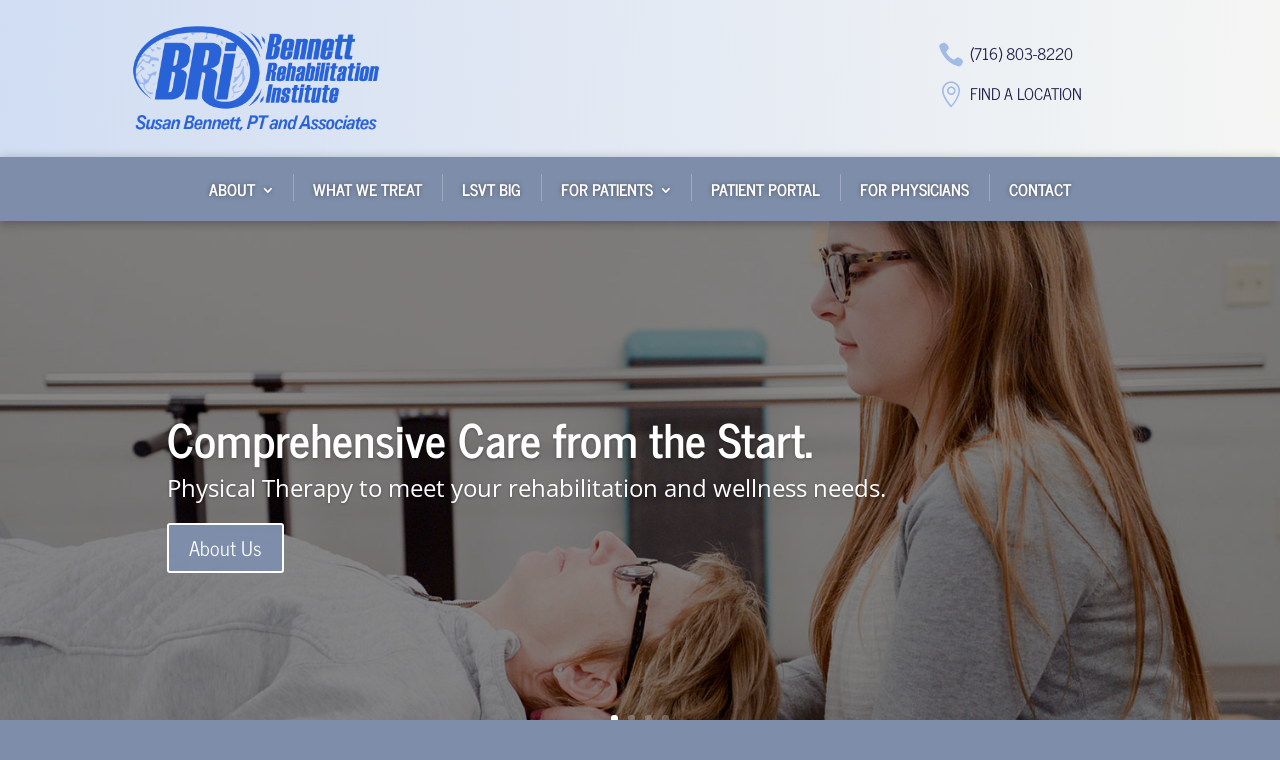

--- FILE ---
content_type: text/css
request_url: https://bennettphysicaltherapy.com/wp-content/themes/divi-child/style.css?ver=4.27.4
body_size: 849
content:
/*
 Theme Name:     Divi Child
 Theme URI:      https://www.elegantthemes.com/gallery/divi/
 Description:    Divi Child Theme
 Author:         Future Buffalo Web Design
 Author URI:     https://www.futurebuffalowebdesign.com
 Template:       Divi
 Version:        1.0.0
*/
 
 
/* =Theme customization starts here
------------------------------------------------------- */

/* column vertical align class */

.ds-vertical-align { 
    display: flex; 
    flex-direction: column; 
    justify-content: center;
} 


/* main menu tweaks */
ul.sub-menu li a { text-shadow: none !important; font-weight: 400 !important; }
.et_mobile_menu li a:hover, .nav ul li a:hover { opacity: .7; background-color: rgba(0,0,0,.1); }


/* Increase mobile menu bar height */
.et_header_style_left .mobile_menu_bar {
  padding-bottom: 85px;
}

/* Moved hamburger down */
.mobile_menu_bar:before {
  top: 35px !important;
}

/* Set the maximum height of the logo itself */
@media (max-width: 980px) {
    .et_hide_nav.et_fixed_nav #main-header, .et_hide_nav.et_fixed_nav #top-header, .et_hide_nav.et_non_fixed_nav.et_transparent_nav #main-header, .et_hide_nav.et_non_fixed_nav.et_transparent_nav #top-header { background-image: linear-gradient(269deg,#f5f6f4 0%,rgba(161,186,230,0.49) 100%)!important; }
	.et_header_style_left #logo { max-height: 90% !important; }
}

/*  sidebar */
div.title h3 { text-align: left; font-size: 22px; }
.et_pb_widget ul li { font-family: 'News Cycle',Helvetica,Arial,Lucida,sans-serif; border-bottom: 1px solid #e2e2e2; padding-bottom: 10px;}
.et_pb_widget ul li a { color: #818ea8;  }
.et_right_sidebar #sidebar { padding-left: 20px; }
.et_right_sidebar #left-area { padding-right: 20px; }
.fb_iframe_widget { display: block; margin: 0 auto; text-align: center; }
.textwidget { text-align: center; }

/* blog styles */
#left-area .post-meta { padding-bottom: 16px; font-size: 18px; font-family: 'News Cycle',Helvetica,Arial,Lucida,sans-serif; }
#left-area .post-meta a { color: #3f5fc8; }
h2.entry-title { color: #818ea8; }

/* welcome slider */
.et_pb_fullwidth_slider_0 .et_pb_slide_description .et_pb_slide_title { text-align: left; }

/* mobile adjustments */
@media (max-width: 980px) {
	.blog-home-headlines .et_pb_column_8, .blog-home-headlines .et_pb_column_9, .blog-home-headlines .et_pb_column_10 { border: none; padding: 0; }
}


@media (max-width: 767px) {
	.et_pb_slider.et_pb_module .et_pb_slides .et_pb_slide_description h2.et_pb_slide_title { text-align: center !important; }
	.et_pb_fullwidth_slider_0 .et_pb_slide_content p { text-align: center; }
	.et_pb_fullwidth_slider_0 .et_pb_button_wrapper { text-align: center; zoom: 0.8; -moz-transform: scale(0.8); }
	.et_pb_fullwidth_slider_0 .et-pb-controllers { display: none; }
	 #slider-testimonial h2, #slider-testimonial p { font-size: 14px !important;  }
}

@media (max-width: 480px) {
	#footer-info { font-size: 9px; }
	div#header-stripe { zoom: 0.8; }

}

.free-du-plugin-header .et_pb_blurb_container { padding-left: 0; }

/* increase locations map height */
#map, #map .et_pb_map { height: 500px !important; }